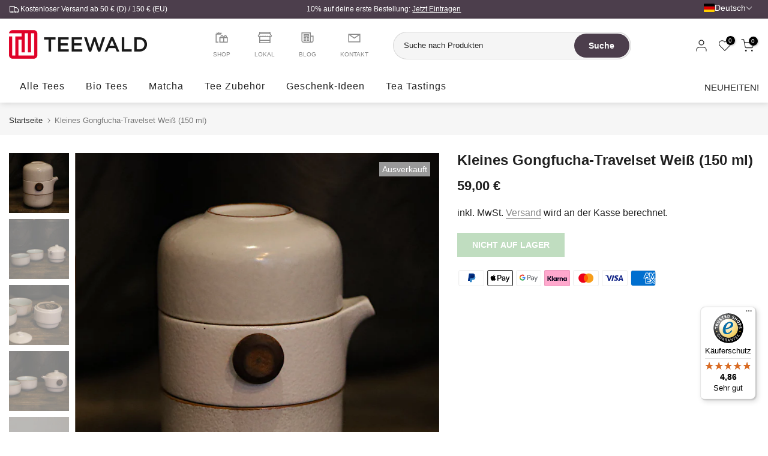

--- FILE ---
content_type: text/css
request_url: https://teewald.de/cdn/shop/t/11/assets/colors.css?v=181084684452169174091713607036
body_size: -822
content:
/*! Code css #t4s_custom_color */ .bg_color_blau {--t4s-bg-color: #4db7ff;}.bg_color_grun {--t4s-bg-color: #42be2b;}.bg_color_braun {--t4s-bg-color: #d1992c;}.bg_color_weiss {--t4s-bg-color: #ffffff;}

--- FILE ---
content_type: text/javascript
request_url: https://widgets.trustedshops.com/js/X93F2117EDFEE1B509CA95E6F30345449.js
body_size: 2269
content:
((e,t)=>{const n={shopInfo:{tsId:"X93F2117EDFEE1B509CA95E6F30345449",name:"teewald.de",url:"www.teewald.de",language:"de",targetMarket:"DEU",ratingVariant:"WIDGET",eTrustedIds:{accountId:"acc-73ce53c4-772a-4bd6-ab28-f6f302388ba7",channelId:"chl-ce903162-998c-467b-be0f-fdc5746646b8"},buyerProtection:{certificateType:"CLASSIC",certificateState:"PRODUCTION",mainProtectionCurrency:"EUR",classicProtectionAmount:100,maxProtectionDuration:30,plusProtectionAmount:2e4,basicProtectionAmount:100,firstCertified:"2018-05-23 13:52:48"},reviewSystem:{rating:{averageRating:4.86,averageRatingCount:108,overallRatingCount:1230,distribution:{oneStar:0,twoStars:1,threeStars:2,fourStars:8,fiveStars:97}},reviews:[{buyerFirstName:"Petra",buyerlastName:"G.",average:5,buyerStatement:"Mir gefällt die gute Auswahl an authentischen (Gong Fu) Tees und entsprechendem Zubehör. Zudem die ausführlichen Beschreibungen und schönen Bilder zur Präsentation. Sofern ich das beurteilen kann, empfinde ich auch die Preise als angemessen. Von vielen Tees kann man unterschiedliche Mengen bestellen und erhält auch einen Mengenrabatt, was ich fair finde. Außerdem mag ich es, kleinere Geschäfte zu unterstützen, also alleine deswegen schon ein Pluspunkt. Wenn ich in Dresden bin, schaue ich gerne auch mal persönlich vorbei. Letztlich möchte ich noch den schnellen Versand und die Verpackung in nachhaltigen Materialien loben.\n\nAls Verbesserungsvorschläge fallen mir nur Kleinigkeiten ein, die eher ein „Nice-to-Have“ sind. Zum Beispiel die Möglichkeit, bei einer kleineren Bestellung eine günstigere Versandoption wie beispielsweise eine Warensendung zu haben. (Bestellbare) Teeproben und Probiersets mit mehreren Tees finde ich auch immer gut um Neues kennenzulernen, ist aber natürlich Meckern auf hohem Niveau.",rawChangeDate:"2025-06-24T10:39:03.000Z",changeDate:"24.6.2025",transactionDate:"7.6.2025"},{buyerFirstName:"Sten",buyerlastName:"H.",average:5,buyerStatement:"Ich bin immer wieder gern im Teewald. Die Beratung und Empfehlungen des sympathischen Teams treffen den Nagel auf den Kopf. Ich mag es wenn es gelingt Tee so zu beschreiben wie er dann letztendlich schmeckt. Abgesehen davon ist das Keramikangebot einfach spitze. Nicht zu viel dafür aber immer wieder tolle außergewöhnliche Kannen.\n\n\nSo nun gut des heiteren Geredes\n\nAb in den Teewald ihr Leute",rawChangeDate:"2025-06-23T05:12:54.000Z",changeDate:"23.6.2025",transactionDate:"30.5.2025"},{buyerFirstName:"Benedikt",buyerlastName:"D.",average:5,buyerStatement:"Teewald hat bisher stets hervorragenden Tee in sehr kurzer Zeit geliefert. Auch auf Anfragen reagiert das Teewald Team mit kompetenten Antworten.",rawChangeDate:"2025-06-22T17:29:26.000Z",changeDate:"22.6.2025",transactionDate:"28.5.2025"}]},features:["GUARANTEE_RECOG_CLASSIC_INTEGRATION","SHOP_CONSUMER_MEMBERSHIP","INDIVIDUAL_REVIEW_FORM","REVIEWS_AUTO_COLLECTION","NET_RECOMMENDATION_SCORE","DISABLE_REVIEWREQUEST_SENDING","MARS_EVENTS","MARS_REVIEWS","MARS_QUESTIONNAIRE","MARS_PUBLIC_QUESTIONNAIRE"],consentManagementType:"OFF",urls:{profileUrl:"https://www.trustedshops.de/bewertung/info_X93F2117EDFEE1B509CA95E6F30345449.html",profileUrlLegalSection:"https://www.trustedshops.de/bewertung/info_X93F2117EDFEE1B509CA95E6F30345449.html#legal-info",reviewLegalUrl:"https://help.etrusted.com/hc/de/articles/23970864566162"},contractStartDate:"2018-05-02 00:00:00",shopkeeper:{name:"Teewald OHG",street:"Martin-Luther-Str. 37",country:"DE",city:"Dresden",zip:"01099"},displayVariant:"full",variant:"full",twoLetterCountryCode:"DE"},"process.env":{STAGE:"prod"},externalConfig:{trustbadgeScriptUrl:"https://widgets.trustedshops.com/assets/trustbadge.js",cdnDomain:"widgets.trustedshops.com"},elementIdSuffix:"-98e3dadd90eb493088abdc5597a70810",buildTimestamp:"2026-01-20T05:23:12.072Z",buildStage:"prod"},a=n=>{const{trustbadgeScriptUrl:a}=n.externalConfig;let r=t.querySelector(`script[src="${a}"]`);r&&t.body.removeChild(r),r=t.createElement("script"),r.src=a,r.charset="utf-8",r.setAttribute("data-type","trustbadge-business-logic"),r.onerror=()=>{throw new Error(`The Trustbadge script could not be loaded from ${a}. Have you maybe selected an invalid TSID?`)},r.onload=()=>{e.trustbadge?.load(n)},t.body.appendChild(r)};"complete"===t.readyState?a(n):e.addEventListener("load",(()=>{a(n)}))})(window,document);